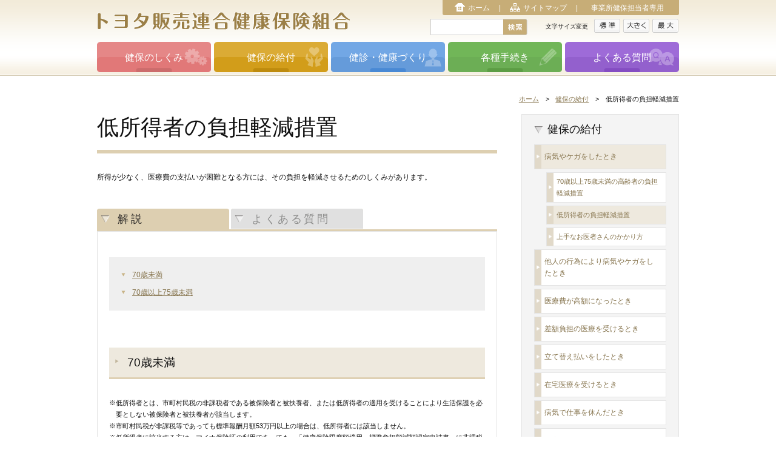

--- FILE ---
content_type: text/html; charset=UTF-8
request_url: https://toyota-hrkenpo.jp/benefit/low/
body_size: 24957
content:
<!DOCTYPE html>
<html lang="ja">
<head>
<meta http-equiv="Content-Type" content="text/html; charset=utf-8" />
<meta http-equiv="X-UA-Compatible" content="IE=edge">
	<meta name="viewport" content="width=device-width, user-scalable=yes, maximum-scale=1.0, minimum-scale=1.0">
<meta name="description" content="低所得者の負担軽減措置 - トヨタ販売連合健康保険組合のホームページです。組合員の皆様が日々健やかに暮らせるような制度の案内や、生活をサポートするさまざまな情報をお届けします。">

<title>低所得者の負担軽減措置 | トヨタ販売連合健康保険組合</title>
<link type="text/css" href="https://toyota-hrkenpo.jp/wp-content/themes/smart078/smart078/css/reset.css" rel="stylesheet">
<link type="text/css" href="https://toyota-hrkenpo.jp/wp-content/themes/smart078/smart078/css/base.css" rel="stylesheet">
<link type="text/css" href="https://toyota-hrkenpo.jp/wp-content/themes/smart078/smart078/css/layout.css" rel="stylesheet">
<link type="text/css" href="https://toyota-hrkenpo.jp/wp-content/themes/smart078/smart078/css/second.css" rel="stylesheet">
<link type="text/css" href="https://toyota-hrkenpo.jp/wp-content/themes/smart078/smart078/css/mmenu.css" rel="stylesheet">
<!--=========== ▼CSS,JAVASCRIPT ============-->


<link rel='dns-prefetch' href='//ajax.googleapis.com' />
<link rel='dns-prefetch' href='//s.w.org' />
<link rel="alternate" type="application/rss+xml" title="トヨタ販売連合健康保険組合 &raquo; 低所得者の負担軽減措置 のコメントのフィード" href="https://toyota-hrkenpo.jp/benefit/low/feed/" />
		<script type="text/javascript">
			window._wpemojiSettings = {"baseUrl":"https:\/\/s.w.org\/images\/core\/emoji\/13.0.1\/72x72\/","ext":".png","svgUrl":"https:\/\/s.w.org\/images\/core\/emoji\/13.0.1\/svg\/","svgExt":".svg","source":{"concatemoji":"https:\/\/toyota-hrkenpo.jp\/wp-includes\/js\/wp-emoji-release.min.js?ver=5.6.16"}};
			!function(e,a,t){var n,r,o,i=a.createElement("canvas"),p=i.getContext&&i.getContext("2d");function s(e,t){var a=String.fromCharCode;p.clearRect(0,0,i.width,i.height),p.fillText(a.apply(this,e),0,0);e=i.toDataURL();return p.clearRect(0,0,i.width,i.height),p.fillText(a.apply(this,t),0,0),e===i.toDataURL()}function c(e){var t=a.createElement("script");t.src=e,t.defer=t.type="text/javascript",a.getElementsByTagName("head")[0].appendChild(t)}for(o=Array("flag","emoji"),t.supports={everything:!0,everythingExceptFlag:!0},r=0;r<o.length;r++)t.supports[o[r]]=function(e){if(!p||!p.fillText)return!1;switch(p.textBaseline="top",p.font="600 32px Arial",e){case"flag":return s([127987,65039,8205,9895,65039],[127987,65039,8203,9895,65039])?!1:!s([55356,56826,55356,56819],[55356,56826,8203,55356,56819])&&!s([55356,57332,56128,56423,56128,56418,56128,56421,56128,56430,56128,56423,56128,56447],[55356,57332,8203,56128,56423,8203,56128,56418,8203,56128,56421,8203,56128,56430,8203,56128,56423,8203,56128,56447]);case"emoji":return!s([55357,56424,8205,55356,57212],[55357,56424,8203,55356,57212])}return!1}(o[r]),t.supports.everything=t.supports.everything&&t.supports[o[r]],"flag"!==o[r]&&(t.supports.everythingExceptFlag=t.supports.everythingExceptFlag&&t.supports[o[r]]);t.supports.everythingExceptFlag=t.supports.everythingExceptFlag&&!t.supports.flag,t.DOMReady=!1,t.readyCallback=function(){t.DOMReady=!0},t.supports.everything||(n=function(){t.readyCallback()},a.addEventListener?(a.addEventListener("DOMContentLoaded",n,!1),e.addEventListener("load",n,!1)):(e.attachEvent("onload",n),a.attachEvent("onreadystatechange",function(){"complete"===a.readyState&&t.readyCallback()})),(n=t.source||{}).concatemoji?c(n.concatemoji):n.wpemoji&&n.twemoji&&(c(n.twemoji),c(n.wpemoji)))}(window,document,window._wpemojiSettings);
		</script>
		<style type="text/css">
img.wp-smiley,
img.emoji {
	display: inline !important;
	border: none !important;
	box-shadow: none !important;
	height: 1em !important;
	width: 1em !important;
	margin: 0 .07em !important;
	vertical-align: -0.1em !important;
	background: none !important;
	padding: 0 !important;
}
</style>
	<link rel='stylesheet' id='wp-block-library-css'  href='https://toyota-hrkenpo.jp/wp-includes/css/dist/block-library/style.min.css?ver=5.6.16' type='text/css' media='all' />
<link rel='stylesheet' id='wp-pagenavi-css'  href='https://toyota-hrkenpo.jp/wp-content/plugins/wp-pagenavi/pagenavi-css.css?ver=2.70' type='text/css' media='all' />
<link rel="https://api.w.org/" href="https://toyota-hrkenpo.jp/wp-json/" /><link rel="alternate" type="application/json" href="https://toyota-hrkenpo.jp/wp-json/wp/v2/pages/76" /><link rel="EditURI" type="application/rsd+xml" title="RSD" href="https://toyota-hrkenpo.jp/xmlrpc.php?rsd" />
<link rel="wlwmanifest" type="application/wlwmanifest+xml" href="https://toyota-hrkenpo.jp/wp-includes/wlwmanifest.xml" /> 
<link rel="canonical" href="https://toyota-hrkenpo.jp/benefit/low/" />
<link rel='shortlink' href='https://toyota-hrkenpo.jp/?p=76' />
<link rel="alternate" type="application/json+oembed" href="https://toyota-hrkenpo.jp/wp-json/oembed/1.0/embed?url=https%3A%2F%2Ftoyota-hrkenpo.jp%2Fbenefit%2Flow%2F" />
<link rel="alternate" type="text/xml+oembed" href="https://toyota-hrkenpo.jp/wp-json/oembed/1.0/embed?url=https%3A%2F%2Ftoyota-hrkenpo.jp%2Fbenefit%2Flow%2F&#038;format=xml" />
<!--=========== ▲CSS,JAVASCRIPT ============-->
<!--[if IE 6]>
<script src="/js/DD_belatedPNG_0.0.8a-min.js"></script>
<script>
	DD_belatedPNG.fix('.png_bg, .png_img, p, img, div, h1, h2, h3, h4, h5, h6, ul, dl, li, dt, dd, ol, span, a');
</script>
<![endif]-->

<script>
(function(i,s,o,g,r,a,m){i['GoogleAnalyticsObject']=r;i[r]=i[r]||function(){
   (i[r].q=i[r].q||[]).push(arguments)},i[r].l=1*new
Date();a=s.createElement(o),
m=s.getElementsByTagName(o)[0];a.async=1;a.src=g;m.parentNode.insertBefore(a,m)
})(window,document,'script','https://www.google-analytics.com/analytics.js','ga');

   ga('create', 'UA-76783326-1', 'auto');
   ga('send', 'pageview');

</script>


</head>
<body id="top" class="page-template page-template-page-sub page-template-page-sub-php page page-id-76 page-child parent-pageid-8">
<!--wrapper-->
<div id="wrapper">

<!--//////// ▼header ////////-->
<div class="header_bg">
<header>
<div id="header_frame">
<div class="inner">

	<h1><a href="https://toyota-hrkenpo.jp/"><img src="https://toyota-hrkenpo.jp/wp-content/themes/smart078/smart078/images/base/header_logo.png" alt="トヨタ販売連合健康保険組合"></a></h1>
    <div class="header_right">

    	<div class="box_header_right_01">
            <ul>
                <li class="icon_home"><a href="https://toyota-hrkenpo.jp/">ホーム</a></li>
                <li class="icon_sitemap"><a href="https://toyota-hrkenpo.jp/sitemap">サイトマップ</a></li>
                <li><a href="https://toyota-hrkenpo.jp/senyou" target="_blank">事業所健保担当者専用</a></li>
            </ul>
        </div>

        <div class="box_header_right_02">
            <div class="header_lang">
                <p>文字サイズ変更</p>
                <ul>
                    <li><img src="https://toyota-hrkenpo.jp/wp-content/themes/smart078/smart078/images/common/moji_normal_01.gif" alt="標準"></li>
                    <li><img src="https://toyota-hrkenpo.jp/wp-content/themes/smart078/smart078/images/common/moji_big_01.gif" alt="大きく"></li>
                    <li><img src="https://toyota-hrkenpo.jp/wp-content/themes/smart078/smart078/images/common/moji_biggest_01.gif" alt="最大"></li>
                </ul>
            </div>
            <div class="header_form">
                <form action="https://www.google.com/search">
                    <input type="hidden" name="hl" value="ja" />
                    <input type="hidden" value="toyota-hrkenpo.jp" name="as_sitesearch" />
                    <input type="text" name="q" maxlength="10" value="" class="text_form"/>
                    <input type="submit" name="btnG" value="" class="bt_submit"/>
                </form>
            </div>
        </div>

	</div>
</div>
</div>
</header>
<!--//////// ▲header ////////-->

<!--//////// ▼navi ////////-->

<!--▼navi-->
<div id="header_navi"><a href="#main_menu"><img src="https://toyota-hrkenpo.jp/wp-content/themes/smart078/smart078/images/nav/header_menu_btn.png" width="49" height="40" alt="MENU-メニュー"></a></div>
<!--▲navi-->

<div id="menu_frame">
<div class="inner">
<nav id="main_menu">
	<ul class="header_menu">
        <li class="menu_title">
        <a href="https://toyota-hrkenpo.jp/"><img src="https://toyota-hrkenpo.jp/wp-content/themes/smart078/smart078/images/base/header_logo.png" alt="トヨタ販売連合健康保険組合" width="200" height="14"></a>
            <form action="https://www.google.com/search">
                <input type="hidden" name="hl" value="ja" />
                <input type="hidden" value="toyota-hrkenpo.jp" name="as_sitesearch" />
                <input type="text" name="q" maxlength="10" value="" class="text_form"/>
                <input type="submit" name="btnG" value="検索" class="bt_submit"/>
            </form>
        </li>
    	<li class="outline"><a href="https://toyota-hrkenpo.jp/outline/">健保のしくみ</a></li>
        <li class="benefit"><a href="https://toyota-hrkenpo.jp/benefit/">健保の給付</a></li>
        <li class="health"><a href="https://toyota-hrkenpo.jp/health/">健診・健康づくり</a></li>
        <li class="application"><a href="https://toyota-hrkenpo.jp/application/">各種手続き</a></li>
        <li class="faq"><a href="https://toyota-hrkenpo.jp/faq/">よくある質問</a></li>
    </ul>
</nav>
</div>
</div>
<!--//////// ▲navi ////////-->
</div>
<!--↑header_bg-->

<!--******** ▼main ********-->

<!--▼パンくず-->

<div id="pan">
  <div class="inner">
    <ol>
      <!-- Breadcrumb NavXT 6.6.0 -->
<li><a property="item" typeof="WebPage" title="Go to トヨタ販売連合健康保険組合." href="https://toyota-hrkenpo.jp" class="home"><span property="name">ホーム</span></a></li><li><a property="item" typeof="WebPage" title="Go to 健保の給付." href="https://toyota-hrkenpo.jp/benefit/" class="post post-page"><span property="name">健保の給付</span></a></li><li><span property="name">低所得者の負担軽減措置</span></li>    </ol>
  </div>
</div>

<!--▲パンくず--> 

<!--******** ▼main ********-->

<div id="main_contents">
<div class="inner">

<!--▽left_column-->
<div class="contents_second_main ">
<section>
<div class="page_title_text">
  <h1>
    低所得者の負担軽減措置  </h1>
</div>
<p>所得が少なく、医療費の支払いが困難となる方には、その負担を軽減させるためのしくみがあります。</p>
<div id="second_tabnavi">
  <ul>
        <li class="current"><a href="http://www.toyota-hrkenpo.jp/benefit/low/">解説</a></li>
                    <li><a href="http://www.toyota-hrkenpo.jp/faq/">よくある質問</a></li>
      </ul>
</div>
<div class="second_contents_frame"><p>        <!--↓x1--></p>
<div class="box_text_frame">
<ul class="tree_pagelink">
<li><a href="#page_01">70歳未満</a></li>
<li><a href="#page_02">70歳以上75歳未満</a></li>
</ul></div>
<p><!--↑x1--><br />
        <!--↓x1--></p>
<div class="box_text_frame" id="page_01">
<section>
<h1>70歳未満</h1>
<div class="box_text_01">
<ul class="tree_kome">
<li>※低所得者とは、市町村民税の非課税者である被保険者と被扶養者、または低所得者の適用を受けることにより生活保護を必要としない被保険者と被扶養者が該当します。</li>
<li>※市町村民税が非課税等であっても標準報酬月額53万円以上の場合は、低所得者には該当しません。</li>
<li>※低所得者に該当する方は、マイナ保険証の利用であっても、「健康保険限度額適用・標準負担額減額認定申請書」に非課税証明書を添付の上、事前に提出していただく必要があります。<br />
事前に提出がない場合、下記の自己負担限度額になりませんので、ご注意ください。</p>
<p>申請書は<a href="https://toyota-hrkenpo.jp/wp-content/uploads/126_3.pdf">こちら</a>
</li>
</ul></div>
<div class="box_text_01">
<h2>高額療養費の自己負担限度額</h2>
<table>
<tr>
<th scope="col">区分</th>
<th scope="col">自己負担限度額</th>
<th scope="col">多数該当</th>
</tr>
<tr>
<td>低所得者</td>
<td class="a_right">35,400円</td>
<td class="a_right">24,600円</td>
</tr>
</table>
<ul class="tree_kome">
<li>※直近12ヵ月間に3回以上高額療養費に該当した場合、4回目からは多数該当の額に引き下げられます。</li>
</ul></div>
<div class="box_text_01">
<h2>高額介護合算療養費の自己負担限度額</h2>
<table>
<tr>
<th class="yoko_w_30" scope="col">区分</th>
<th class="yoko_w_70" scope="col">自己負担限度額</th>
</tr>
<tr>
<td>低所得者</td>
<td class="a_right">340,000円</td>
</tr>
</table>
<p class="link_sankou"><a href="https://toyota-hrkenpo.jp/benefit/expensive_a">医療費が高額になったとき</a></p>
</p></div>
<div class="box_text_01">
<h2>入院時の食事療養標準負担額（1食につき・1日3食を限度）</h2>
<table>
<tr>
<th width="15%" scope="col">区分</th>
<th width="60%" scope="col">&nbsp;</th>
<th width="25%" scope="col">自己負担限度額</th>
</tr>
<tr>
<td rowspan="2">低所得者</td>
<td>申請を行った月以前の過去12ヵ月の入院日数が90日まで</td>
<td class="a_right">240円</td>
</tr>
<tr>
<td>申請を行った月以前の過去12ヵ月の入院日数が90日を超える場合、91日目から</td>
<td class="a_right">190円</td>
</tr>
</table></div>
<div class="box_text_01">
<h2>療養病床に入院したときの標準負担額</h2>
<table>
<tr>
<th class="yoko_w_30" scope="col" colspan="2">区分</th>
<th class="yoko_w_70" scope="col">自己負担限度額</th>
</tr>
<tr>
<td rowspan="2" nowrap>低所得者</td>
<td>医療の必要性の低い方（医療区分Ⅰ）</td>
<td>食費：1食につき240円<br />
    居住費：1日につき370円</td>
</tr>
<tr>
<td nowrap>医療の必要性の高い方（医療区分Ⅱ、Ⅲ）</td>
<td>食費：1食につき240円<br />
    居住費：1日につき370円（指定難病患者は0円）</td>
</tr>
</table>
<p class="link_sankou"><a href="https://toyota-hrkenpo.jp/benefit/sick">病気やケガをしたとき</a></p>
</p></div>
</section></div>
<p><!--↑x1--></p>
<p>        <!--↓x1--></p>
<div class="box_text_frame" id="page_02">
<section>
<h1>70歳以上75歳未満</h1>
<div class="box_text_01">
<ul class="tree_kome">
<li>※低所得Ⅱ：70歳以上で市町村民税非課税である被保険者もしくはその被扶養者等</li>
<li>※低所得Ⅰ：70歳以上で被保険者およびその被扶養者全員が市町村民税非課税で、所得が一定基準（年金収入80.67万円以下等）を満たす人等</li>
<li>※市町村民税が非課税等であっても現役並み所得者に該当する場合は、低所得者には該当しません。</li>
<li>※低所得者に該当する方は、マイナ保険証の利用であっても、「健康保険限度額適用・標準負担額減額認定申請書」に非課税証明書を添付の上、事前に提出していただく必要があります。<br />
事前に提出がない場合、下記の自己負担限度額になりませんので、ご注意ください。</p>
<p>申請書は<a href="https://toyota-hrkenpo.jp/wp-content/uploads/126_3.pdf">こちら</a>
</li>
</ul></div>
<div class="box_text_01">
<h2>高額療養費の自己負担限度額</h2>
<table>
<tr>
<th scope="col">区分</th>
<th scope="col">自己負担限度額（外来）</th>
<th scope="col">自己負担限度額（世帯ごと）</th>
</tr>
<tr>
<td>低所得Ⅱ（負担割合2割）</td>
<td class="a_right">8,000円</td>
<td class="a_right">24,600円</td>
</tr>
<tr>
<td>低所得Ⅰ（負担割合2割）</td>
<td class="a_right">8,000円</td>
<td class="a_right">15,000円</td>
</tr>
</table>
<ul class="tree_kome">
<li>※多数該当の適用はありません。</li>
</ul></div>
<div class="box_text_01">
<h2>高額介護合算療養費の自己負担限度額</h2>
<table>
<tr>
<th class="yoko_w_30" scope="col">区分</th>
<th class="yoko_w_70" scope="col">自己負担限度額</th>
</tr>
<tr>
<td>低所得Ⅱ</td>
<td class="a_right">310,000円</td>
</tr>
<tr>
<td>低所得Ⅰ</td>
<td class="a_right">190,000円</td>
</tr>
</table>
<p class="link_sankou"><a href="https://toyota-hrkenpo.jp/benefit/expensive_a">医療費が高額になったとき</a></p>
</p></div>
<div class="box_text_01">
<h2>入院時の食事療養標準負担額（1食につき・1日3食を限度）</h2>
<table>
<tr>
<th width="15%" scope="col">区分</th>
<th width="60%" scope="col">&nbsp;</th>
<th width="25%" scope="col">自己負担限度額</th>
</tr>
<tr>
<td rowspan="2">低所得Ⅱ</td>
<td>申請を行った月以前の過去12ヵ月の入院日数が90日まで</td>
<td class="a_right">240円</td>
</tr>
<tr>
<td>申請を行った月以前の過去12ヵ月の入院日数が90日を超える場合、91日目から</td>
<td class="a_right">190円</td>
</tr>
<tr>
<td>低所得Ⅰ</td>
<td colspan="2" class="a_right">110円</td>
</tr>
</table></div>
<div class="box_text_01">
<h2>療養病床に入院したときの標準負担額</h2>
<table>
<tr>
<th class="yoko_w_30" scope="col" colspan="2">区分</th>
<th class="yoko_w_70" scope="col">自己負担限度額</th>
</tr>
<tr>
<td rowspan="2" nowrap>低所得Ⅱ</td>
<td>医療の必要性の低い方（医療区分Ⅰ）</td>
<td>
                        食費：1食につき240円<br />
                        居住費：1日につき370円
                      </td>
</tr>
<tr>
<td nowrap>医療の必要性の高い方（医療区分Ⅱ、Ⅲ）</td>
<td>食費：1食につき240円<br />
                          居住費：1日につき370円（指定難病患者は0円）
                      </td>
</tr>
<tr>
<td rowspan="2">低所得Ⅰ</td>
<td>医療の必要性の低い方（医療区分Ⅰ）</td>
<td>
                        食費：1食につき140円<br />
                        居住費：1日につき370円
                      </td>
</tr>
<tr>
<td>医療の必要性の高い方（医療区分Ⅱ、Ⅲ）</td>
<td>食費：1食につき110円<br />
                          居住費：1日につき370円（指定難病患者は0円）
                      </td>
</tr>
</table>
<p class="link_sankou"><a href="https://toyota-hrkenpo.jp/benefit/sick">病気やケガをしたとき</a></p>
</p></div>
</section></div>
<p><!--↑x1--></p>
</div>
</section>
</div>
<!--△left_column--> 

<!--▽right_column-->

<!--▼メインメニュー-->

<div id="contents_right">
  <aside>
        <div id="contents_second_navi">
      <nav class="menu">
        <p>健保の給付</p>
        <ul>
          <li><a href="https://toyota-hrkenpo.jp/benefit/sick/" class=" current">病気やケガをしたとき</a></li>
                    <li class="menu_in"><a href="https://toyota-hrkenpo.jp/benefit/age70/" class="">70歳以上75歳未満の高齢者の負担軽減措置</a></li>
          <li class="menu_in"><a href="https://toyota-hrkenpo.jp/benefit/low/" class=" current">低所得者の負担軽減措置</a></li>
			          <li class="menu_in"><a href="https://toyota-hrkenpo.jp/benefit/kakarikata/" class="">上手なお医者さんのかかり方</a></li>
                    <li><a href="https://toyota-hrkenpo.jp/benefit/accident_a/" class="">他人の行為により病気やケガをしたとき</a></li>
          <li><a href="https://toyota-hrkenpo.jp/benefit/expensive_a/" class="">医療費が高額になったとき</a></li>
          <li><a href="https://toyota-hrkenpo.jp/benefit/difference/" class="">差額負担の医療を受けるとき</a></li>
          <li><a href="https://toyota-hrkenpo.jp/benefit/refund_a/" class="">立て替え払いをしたとき</a></li>
          <li><a href="https://toyota-hrkenpo.jp/benefit/homecare/" class="">在宅医療を受けるとき</a></li>
          <li><a href="https://toyota-hrkenpo.jp/benefit/rest_a/" class="">病気で仕事を休んだとき</a></li>
          <li><a href="https://toyota-hrkenpo.jp/benefit/baby_a/" class="">出産したとき</a></li>
          <li><a href="https://toyota-hrkenpo.jp/benefit/maternity_a/" class="">出産で仕事を休んだとき</a></li>
          <li><a href="https://toyota-hrkenpo.jp/benefit/death_a/" class="">死亡したとき</a></li>
          <li><a href="https://toyota-hrkenpo.jp/benefit/tg/"  class="">T・G特別医療共済会</a></li>
                  </ul>
      </nav>
    </div>
        
    <!--▲メインメニュー--> 
    
    <!--▼バナー-->
    <div class="contents_bn_01">
      <ul>
        <li><a href="https://toyota-hrkenpo.jp/application/form"><img src="https://toyota-hrkenpo.jp/wp-content/themes/smart078/smart078/images/second/bn_01.gif" alt="各種申請書"></a></li>
        <li><a href="https://toyota-hrkenpo.jp/health/checkup_01"><img src="https://toyota-hrkenpo.jp/wp-content/themes/smart078/smart078/images/second/bn_03.gif" alt="健康診断"></a></li>
        <li><a href="https://toyota-hrkenpo.jp/health/resort_01"><img src="https://toyota-hrkenpo.jp/wp-content/themes/smart078/smart078/images/second/bn_02.gif" alt="保養所"></a></li>
      </ul>
    </div>
    <div class="contents_bn_02">
      <ul>
        <li><a href="https://toyota-hrkenpo.jp/health/pr_03"><img src="https://toyota-hrkenpo.jp/wp-content/themes/smart078/smart078/images/second/bn_04.gif" alt="ジェネリック医薬品について"></a></li>
        <li><a href="https://toyota-hrkenpo.jp/boneset/"><img src="https://toyota-hrkenpo.jp/wp-content/themes/smart078/smart078/images/second/bn_05.gif" alt="接骨院等のかかりかた"></a></li>
        <li><a href="https://toyota-hrkenpo.jp/benefit/tg"><img src="https://toyota-hrkenpo.jp/wp-content/themes/smart078/smart078/images/second/bn_06.gif" alt="T・G特別医療共済会"></a></li>
      </ul>
    </div>
    <!--▲バナー--> 
  </aside>
</div>

<!--△right_column-->

</div>
</div>

<!--******** ▲main ********-->

<!--//////// ▼footer ////////-->
<footer>
<div id="footer_frame">

	<div class="footer_menu">
    <div class="inner">
    <nav>
    	<ul>
        	<li><a href="https://toyota-hrkenpo.jp/">ホーム</a></li>
            <li><a href="https://toyota-hrkenpo.jp/intro">組合案内</a></li>
            <li><a href="https://toyota-hrkenpo.jp/access">アクセス</a></li>
            <li><a href="https://toyota-hrkenpo.jp/policy">個人情報保護方針</a></li>
            <li><a href="https://toyota-hrkenpo.jp/link">リンク</a></li>
            <li><a href="https://toyota-hrkenpo.jp/sitemap">サイトマップ</a></li>
            <li><a href="https://toyota-hrkenpo.jp/senyou" target="_blank">事業所健保担当者専用</a></li>
        </ul>
    </nav>
    </div>
    </div>

    <div class="footer_info">
    	<div class="inner">
        <section>
        	<h1>トヨタ販売連合健康保険組合</h1>
            <p>〒461-0001<br class="pc_none">愛知県名古屋市東区泉一丁目23番36号（NBN泉ビル 3F）<p>TEL：052-952-2671</p><p>FAX：052-961-3921</p>
            <p class="copy">COPYRIGHT(C)トヨタ販売連合健康保険組合 ALL RIGHTS RESERVED.</p>
        </section>
        </div>
    </div>

</div>
</footer>
<!--//////// ▲footer ////////-->
<p id="page-top"><a href="#top">ページの先頭へ</a></p></div>
<!--wrapper-->
<script type='text/javascript' src='https://ajax.googleapis.com/ajax/libs/jquery/3.5.1/jquery.min.js?ver=3.5.1' id='jquery-js'></script>
<script type='text/javascript' src='https://toyota-hrkenpo.jp/wp-includes/js/wp-embed.min.js?ver=5.6.16' id='wp-embed-js'></script>
<script type="text/javascript" src="https://toyota-hrkenpo.jp/wp-content/themes/smart078/smart078/js/jquery.cookie.js" ></script>
<script type="text/javascript" src="https://toyota-hrkenpo.jp/wp-content/themes/smart078/smart078/js/fontsize.js"></script>
<!--<script type="text/javascript" src="https://toyota-hrkenpo.jp/wp-content/themes/smart078/smart078/js/current.js"></script>-->
<script type="text/javascript" src="https://toyota-hrkenpo.jp/wp-content/themes/smart078/smart078/js/pagetop.js"></script>
<script type="text/javascript" src="https://toyota-hrkenpo.jp/wp-content/themes/smart078/smart078/js/jQueryAutoHeight.js"></script>
<script type="text/javascript" src="https://toyota-hrkenpo.jp/wp-content/themes/smart078/smart078/js/jquery.mmenu.min.js"></script>
<script type="text/javascript">
    jQuery(function() {
        jQuery('nav#main_menu').mmenu();
    });
</script>
</body>
</html>


--- FILE ---
content_type: text/css
request_url: https://toyota-hrkenpo.jp/wp-content/themes/smart078/smart078/css/base.css
body_size: 4615
content:
@charset "utf-8";


/*-------------------------------------------------
リセット→reset.cssを読み込み
-------------------------------------------------*/

/*html5*/
article, aside, figure, footer, header, hgroup, menu, nav, section {display: block;}

/*基本設定*/
hr {display: none; clear:both;}


/*-------------------------------------------------
共通設定
-------------------------------------------------*/

p{ margin-bottom:1em;}
p.red{ color:#d83c5b; font-size:137%; font-weight:bold;}

span.red{ color:#d83c5b; }
span.orange{ color:#ff9c00; }

img {vertical-align:top;border-style:none;}

a{ color:#86744d; text-decoration:underline;}
a:hover{text-decoration:none;}

strong{ display:block; font-weight:bold;}

/*a.arrow{ background:url(../images/common/arrow_02.gif) no-repeat left center; padding-left:10px;}*/


/*pre,code,kbd,samp,tt {
	font-family:monospace;
	*font-size:108%;
	line-height:100%;
}*/

/*-------------------------------------------------
table
-------------------------------------------------*/
table {font-size:inherit; font:100%;}

/*-------------------------------------------------
画像
-------------------------------------------------*/

img {border: none;}

li img {vertical-align: top;}





/*-------------------------------------------------
float設定
-------------------------------------------------*/
.clear{ clear:both; background:transparent;}
.clear_right{ clear:right;}
.clear_left{ clear:left;}
.over{ overflow:hidden; position:relative;}
.f_left{ float:left;}
.f_right{ float:right;}

.f_image_left img{ float:left; margin-right:10px; margin-bottom:10px;}
.f_image_right img{ float:right; margin-left:10px; margin-bottom:10px;}
/*-------------------------------------------------
clearfix
-------------------------------------------------*/

.clearfix:after {
content: "."; 
display: block; 
height: 0; 
clear: both; 
visibility: hidden;
}
.clearfix {display: inline-block;}
/* Hides from IE-mac \*/
* html .clearfix {height: 1%;}
.clearfix {display: block;}
/* End hide from IE-mac */

/*背景設定*/
.bg_green{ color:#ABD590; width:100%; text-align:center;}
.bg_red_01{ color:#9C292D; width:100%; text-align:center;}
.bg_red_02{ color:#8A2024; width:100%; text-align:center;}





/*-----------------------------------------------------
共通使用
-----------------------------------------------------*/

/*テキストリンク*/
ul.link_text{}
ul.link_text li{background:url(../images/common/arrow_02.jpg) no-repeat center left;  padding-left:24px; line-height:2em;}
ul.link_text li a{}
ul.link_text li a:hover{}



/*-------------------------------------------------
余白指定
-------------------------------------------------*/
.pad_t_1e{ padding-top:1em;}

.pad_t_20{ padding-top:20px;}
.pad_t_35{ padding-top:35px;}
.pad_t_38{ padding-top:38px;}
.mr_10{ margin-right:10px;}
.ml_40{ margin-left:40px;}
.ml_30{ margin-left:30px;}
.pl_30{ padding-left:30px;}
.pad_b_10{ padding-bottom:10px;}
.pad_b_55{ padding-bottom:55px;}
.pad_b_95{ padding-bottom:95px;}



/*-------------------------------------------------
文字
-------------------------------------------------*/
/**/
.a_right{ text-align:right;}
.a_right_p{ padding-left:700px; font-size:12px; margin-top:-50px; letter-spacing:1px;}
.a_right_p img{ margin-bottom:5px;}
.a_center{ text-align:center; margin-bottom:2em;}
.a_left{ text-align:left;}

/*F*/
.text_red{ color:#FF0000; /*color:#CF0000;*/}
.text_red_s{ color:#FF0000; font-size:77%; letter-spacing:1px;}
.font_red_s_ml10{ color:#FF0000; font-size:77%; font-weight:normal; padding-left:10px;letter-spacing:1px;}
.font_red_s{ color:#FF0000; font-size:77%; font-weight:normal;letter-spacing:1px;}
.font_caution_s{ color:#587D98; font-size:77%; font-weight:normal;letter-spacing:1px;}

.font_s{ font-size:77%; letter-spacing:1px;}
.font_s_01{ font-size:77%; letter-spacing:1px; color:#999999;}
.font_s_02{ font-size:77%; letter-spacing:1px;}
.font_s_02 a{ color:#006699;}
.font_s_02 a:hover{ color:#0099CC;}
.font_b{ font-weight:bold;}
.accent{ color:#3191DA;}
.accent_02_u_l{ text-decoration:underline; font-weight:bold;}
.accent_03_u_l{ color:#3191DA; text-decoration:underline;}

.text_size_l{ font-size:1.2em;}

.text_size_s{ font-size:0.8em; letter-spacing:1px; color:#2595C3;}

.txt_tel_l{ font-size: 18px; color:#64a758;}


/*注釈*/
.kome_t{ display:inline-block; font-size:80%; font-weight:normal; vertical-align: text-top; margin-top:-2px;}

/*p.link_contents_top { text-align:right; margin-top:-3em; padding-right:10px; padding-bottom:5px;}*/


/*トップに戻る*/
.back_top{ clear:both; padding:27px 0 27px 0; margin:0 auto;width:960px; text-align:right;}
.back_top img{ margin-right:30px;}






--- FILE ---
content_type: text/css
request_url: https://toyota-hrkenpo.jp/wp-content/themes/smart078/smart078/css/layout.css
body_size: 20764
content:
@charset "utf-8";

/*-------------------------------------------------
レイアウト
-------------------------------------------------*/

body{
/*	text-align:left;*/
/*	font: 75%/1.231 arial,helvetica,clean,sans-serif;*/
	font: 85%/1.231 arial,helvetica,clean,sans-serif;
	line-height:160%;
/*	letter-spacing:0.09em;*/
	color:#111111;
	background:#fff;
	font-family:'ヒラギノ角ゴ Pro W3','Hiragino Kaku Gothic Pro','メイリオ',Meiryo,'ＭＳ Ｐゴシック',sans-serif;/**/
	padding-bottom:0px;
	}

.inner {width:960px; margin:0 auto; overflow:hidden; *zoom:1;}


.pc_none{ display:none;}
.sp_none { margin:0 !important; padding:0 !important;}


#wrapper{ position:relative; }

@media screen and (max-width:640px){
.inner {width:100%;}

.pc_none{ display: block;}
.sp_none { display:none;}
}

/*-----------------------------------------------------
header
-----------------------------------------------------*/
.header_bg{ background:url(../images/base/header_bg.gif) left top repeat-x; overflow:hidden; *zoom:1;}
#header_frame{ overflow:hidden; *zoom:1;}
#header_frame h1{ padding-top:20px; float:left;}
#header_frame .header_right{ float:right; margin-bottom:3px; width:450px; _padding-bottom:5px;}
#header_frame .header_right .box_header_right_01{ float:right; margin-bottom:6px;}
#header_frame .header_right .box_header_right_01 ul{
	width:390px; 
	height:25px; 
	background:#c7ad77;
	border-bottom-left-radius: 3px; 
	border-bottom-right-radius: 3px; 
	-webkit-border-bottom-left-radius: 3px; 
	-webkit-border-bottom-right-radius: 3px;
	-moz-border-radius-bottomleft: 3px;
	-moz-border-radius-bottomright: 3px;
}
#header_frame .header_right .box_header_right_01 ul li{ float:left; font-size:12px; line-height:1.2; color:#FFF; padding-top:6px; padding-left:22px;}
#header_frame .header_right .box_header_right_01 ul li a{ color:#FFF; text-decoration:none;}
#header_frame .header_right .box_header_right_01 ul li a:hover{ text-decoration:underline;}
#header_frame .header_right .box_header_right_01 ul li.icon_home{ background:url(../images/common/icon_home.gif) left 5px no-repeat; padding-right:15px; margin-left:20px;}
#header_frame .header_right .box_header_right_01 ul li.icon_home:after{ content:"|"; padding-left:15px;}
#header_frame .header_right .box_header_right_01 ul li.icon_sitemap{ background:url(../images/common/icon_sitemap.gif) left 5px no-repeat; /*margin-right:10px;*/}
#header_frame .header_right .box_header_right_01 ul li.icon_sitemap:after{ content:"|"; padding-left:15px;}

#header_frame .header_right .box_header_right_02{ float:right; width:433px; clear:both;}
#header_frame .header_right .header_lang{ float:right; width:220px;}
#header_frame .header_right .header_lang p{ float:left; margin-right:5px; font-size:10px; line-height:25px;}
#header_frame .header_right .header_lang ul li{ float:left; margin-left:5px;}
#header_frame .header_right .header_lang ul li:hover{ cursor:pointer; opacity:0.5; filter:alpha(opacity=50); -ms-filter: "alpha( opacity=50 )";}

#header_frame .header_right .header_form{ float:right; margin-right:30px; font-size:12px;}
#header_frame .header_right .header_form input{ vertical-align:middle; display:inline;}
/*#header_frame .header_right .header_form input[type=text]{ width:120px; margin-right:-5px;}*/
/*#header_frame .header_right .header_form input[type=submit]{ background:url(../images/common/search_bt.gif) 0px 0px no-repeat; width:40px; height:27px; border:none !important; vertical-align:middle;}*/
.text_form{ width:120px; margin-right:-5px; border:solid 1px #cccccc; height:25px;}
.bt_submit{ background:url(../images/common/search_bt.gif) right top no-repeat; width:40px; height:27px; border:none;}


/***** navi *****/
#menu_frame{ margin-bottom:25px;}
#menu_frame ul{ margin-right:-5px; overflow:hidden; *zoom:1;}

#menu_frame ul li{ float:left; margin-right:5px; /*display:block; width:188px; height:60px; background:none !important;*/}
#menu_frame ul li a{ width:188px; height:44px; display:block; text-decoration:none; color:#fff; text-align:center; font-size:16px; padding-top:16px;}
/*#menu_frame ul li a:hover{ display:block; width:188px; height:60px;}
#menu_frame ul li a:hover img{ visibility:hidden;}
#menu_frame ul li:hover img{ visibility:hidden; display:block;}*/

#menu_frame ul li.outline a{ background:url(../images/nav/01_outline_01.png) left top no-repeat;}
#menu_frame ul li.outline a:hover{ background:url(../images/nav/01_outline_02.png) left top no-repeat;}
#menu_frame ul li.benefit a{ background:url(../images/nav/02_benefit_01.png) left top no-repeat;}
#menu_frame ul li.benefit a:hover{ background:url(../images/nav/02_benefit_02.png) left top no-repeat;}
#menu_frame ul li.health a{ background:url(../images/nav/03_health_01.png) left top no-repeat;}
#menu_frame ul li.health a:hover{ background:url(../images/nav/03_health_02.png) left top no-repeat;}
#menu_frame ul li.application a{ background:url(../images/nav/04_application_01.png) left top no-repeat;}
#menu_frame ul li.application a:hover{ background:url(../images/nav/04_application_02.png) left top no-repeat;}
#menu_frame ul li.faq a{ background:url(../images/nav/05_faq_01.png) left top no-repeat;}
#menu_frame ul li.faq a:hover{ background:url(../images/nav/05_faq_02.png) left top no-repeat;}

.menu_title{display:none;}
#header_navi{ display:none;}



@media screen and (max-width:640px){
.header_bg{
background: -moz-linear-gradient(top,  #f2ebd9 0%, #ffffff 100%); /* FF3.6-15 */
background: -webkit-linear-gradient(top,  #f2ebd9 0%,#ffffff 100%); /* Chrome10-25,Safari5.1-6 */
background: linear-gradient(to bottom,  #f2ebd9 0%,#ffffff 100%); /* W3C, IE10+, FF16+, Chrome26+, Opera12+, Safari7+ */
filter: progid:DXImageTransform.Microsoft.gradient( startColorstr='#f2ebd9', endColorstr='#ffffff',GradientType=0 ); /* IE6-9 */
}
#header_frame{ padding-top:30px;}
#header_frame h1{ text-align:center; float:none;}
#header_frame h1 img{width:80%; }
.header_right{ display:none;}

#header_navi{ display:inherit; width:40px; height:49px; z-index:100; position: absolute; top:3px; left:0px;}

/*mmenu*/
.menu_title{ display:inherit; padding-bottom:20px !important;}

.menu_title form{ margin-left:20px; margin-top:-20px;}
.menu_title .text_form{ width:40%;}
.menu_title .bt_submit{ background:#c7ad77; margin-left:5px; width:auto;}

ul.header_menu li.outline{
	background:url(../images/nav/sp_outline.png) no-repeat right center -moz-linear-gradient(top,  #e0b1b1 0%, #e17878 100%); /* FF3.6-15 */
	background:url(../images/nav/sp_outline.png) no-repeat right center -webkit-linear-gradient(top,  #e0b1b1 0%,#e17878 100%); /* Chrome10-25,Safari5.1-6 */
	background: linear-gradient(to bottom,  #e0b1b1 0%,#e17878 100%); /* W3C, IE10+, FF16+, Chrome26+, Opera12+, Safari7+ */
	filter: progid:DXImageTransform.Microsoft.gradient( startColorstr='#e0b1b1', endColorstr='#e17878',GradientType=0 ); /* IE6-9 */
}
ul.header_menu li.outline a{background:url(../images/nav/01_outline_sp.png) no-repeat right center; background-size:40px auto;}
ul.header_menu li.benefit{
	background: -moz-linear-gradient(top,  #f9dc93 0%, #d29d1a 100%); /* FF3.6-15 */
	background: -webkit-linear-gradient(top,  #f9dc93 0%,#d29d1a 100%); /* Chrome10-25,Safari5.1-6 */
	background: linear-gradient(to bottom,  #f9dc93 0%,#d29d1a 100%); /* W3C, IE10+, FF16+, Chrome26+, Opera12+, Safari7+ */
	filter: progid:DXImageTransform.Microsoft.gradient( startColorstr='#f9dc93', endColorstr='#d29d1a',GradientType=0 ); /* IE6-9 */
}
ul.header_menu li.benefit a{background:url(../images/nav/02_benefit_sp.png) no-repeat right center; background-size:40px auto;}
ul.header_menu li.health {
	background: -moz-linear-gradient(top,  #aacdf7 0%, #659bda 100%); /* FF3.6-15 */
	background: -webkit-linear-gradient(top,  #aacdf7 0%,#659bda 100%); /* Chrome10-25,Safari5.1-6 */
	background: linear-gradient(to bottom,  #aacdf7 0%,#659bda 100%); /* W3C, IE10+, FF16+, Chrome26+, Opera12+, Safari7+ */
	filter: progid:DXImageTransform.Microsoft.gradient( startColorstr='#aacdf7', endColorstr='#659bda',GradientType=0 ); /* IE6-9 */
}
ul.header_menu li.health a{background:url(../images/nav/03_health_sp.png) no-repeat right center; background-size:40px auto;}
ul.header_menu li.application {
	background: -moz-linear-gradient(top,  #9fda8a 0%, #6cae55 100%); /* FF3.6-15 */
	background: -webkit-linear-gradient(top,  #9fda8a 0%,#6cae55 100%); /* Chrome10-25,Safari5.1-6 */
	background: linear-gradient(to bottom,  #9fda8a 0%,#6cae55 100%); /* W3C, IE10+, FF16+, Chrome26+, Opera12+, Safari7+ */
	filter: progid:DXImageTransform.Microsoft.gradient( startColorstr='#9fda8a', endColorstr='#6cae55',GradientType=0 ); /* IE6-9 */
}
ul.header_menu li.application a{background:url(../images/nav/04_application_sp.png) no-repeat right center; background-size:40px auto;}
ul.header_menu li.faq {
	background: -moz-linear-gradient(top,  #d2b3f5 0%, #9360cd 100%); /* FF3.6-15 */
	background: -webkit-linear-gradient(top,  #d2b3f5 0%,#9360cd 100%); /* Chrome10-25,Safari5.1-6 */
	background: linear-gradient(to bottom,  #d2b3f5 0%,#9360cd 100%); /* W3C, IE10+, FF16+, Chrome26+, Opera12+, Safari7+ */
	filter: progid:DXImageTransform.Microsoft.gradient( startColorstr='#d2b3f5', endColorstr='#9360cd',GradientType=0 ); /* IE6-9 */
}
ul.header_menu li.faq a{background:url(../images/nav/05_faq_sp.png) no-repeat right center; background-size:40px auto;}

}

/*-----------------------------------------------------
main
-----------------------------------------------------*/

#main_contents{}
@media screen and (max-width:640px){
#main_contents{ margin-bottom:0 !important;}
}

/*-----------------------------------------HOME用*/
.contents_home_01{ overflow:hidden; margin-bottom:50px; position:relative;}

.top_main_image{ float:left;}

/*新着情報*/
#tabnews{ float:right; width:450px;  border-bottom:solid 3px #ddcfb1; position:relative; z-index:1;}
#tabnews ul{ position:relative; z-index:10;}
#tabnews ul li{ float:left; margin-right:5px;}
#tabnews ul li a{ width:150px; height:34px; display:block;}
#tabnews ul li a.active img{ }
#tabnews ul li.tab_new{ }

p.view_text{ position:absolute; right:0; z-index:50; font-size:80%; padding-top:8px; margin-bottom:0;}
p.view_text:before{ content:"≫";}
p.view_text a{ color:#907d54; text-decoration:none;}
p.view_text_sp{display: none;}


#home #tabcontent{ width:448px; height:280px; float:right; border:1px solid #e3e3e3; position:relative; z-index:2; overflow:auto; *zoom:1;}
#top #tabcontent{ margin-bottom:30px;}
#tabcontent a{ color:#046eb8;}
#tabcontent ul{}
#home #tabcontent ul li{margin-left:10px; margin-right:10px;}
#tabcontent ul li{ padding-top:10px; padding-bottom:10px;  border-bottom:1px solid #e3e3e3; overflow:hidden; *zoom:1;}
#tabcontent ul li dl{ padding-bottom:10px;}
#tabcontent ul li dl dt{ float:left; color:#ffffff; display:block; width:5.5em; text-align:center; font-size:90%;}
#tabcontent ul li dl dt.info,#tabcontent ul li dl dt.news,#tabcontent ul li dl dt.news-kenpo,#tabcontent ul li dl dt.pickup,#tabcontent ul li dl dt.news-pickup,#tabcontent ul li dl dt.news-pickup-pickup,#tabcontent ul li dl dt.news-kenpo-pickup{ background:#da8c8c;}


#tabcontent ul li dl dt.topics,#tabcontent ul li dl dt.topics-pickup{ background:#85c586;}
#tabcontent ul li dl dt.health,#tabcontent ul li dl dt.health-pickup{ background:#4f60b8;}
#tabcontent ul li dl dt.resort-info,#tabcontent ul li dl dt.resort-pickup{ background:#c9a84d;}
#tabcontent ul li dl dt.event-info,#tabcontent ul li dl dt.event-info-pickup{ background:#ab7038;}
#tabcontent ul li dl dt.news-kenko,#tabcontent ul li dl dt.news-kenko-pickup{ background:#ab3333;}

#tabcontent ul li dl dd {display:inline-block; margin-left:5px;}
#tabcontent ul li dl dd span{ display:inline-block; background:#C00; color:#fff; padding:0 0.5em; margin-right:5px; margin-left:-4px;}

#tab01,#tab02{ clear:both; }


.contents_home_02{ overflow:hidden; margin-bottom:50px;}
/*探す*/
.contents_home_02_left{ width:660px; float:left; overflow:hidden; *zoom:1; *font-size:0;}

#tabnavi{ border-bottom:solid 3px #ddcfb1; position:relative; z-index:1; overflow:hidden; *zoom:1;}
#tabnavi ul{ margin-right:-0.6%; position:relative; z-index:10; overflow:hidden; *zoom:1;}
#tabnavi ul li{ float:left; width:33%; height:34px; margin-right:0.3%; font-weight:bold; font-size:14px;} 
#tabnavi ul li a{background:url(../images/base/tab_bg.png) no-repeat left top #e0e0e0;  text-decoration:none; display:block; line-height:34px; text-align:center; color:#8f8f8e;}

#tabnavi ul li a.active{background:url(../images/base/tab_bg.png) no-repeat left top #ddcfb1; color:#34312e;}

#tabnavi_con{height:296px; background:#f4efe3; padding-top:20px;}
#tabnavi_con ul{ clear:both; /*padding-top:20px;*/ padding-left:20px;}
#tabnavi_con ul li{ float:left; margin-right:10px; margin-bottom:8px; }
#tabnavi_con a:hover img{ opacity:0.5; filter:alpha(opacity=50); -ms-filter: "alpha( opacity=50 )";}


/*バナー*/
#home .contents_bn_01{ float:right; width:278px;}
.contents_bn_01{ background:#f9f9f9; border:1px solid #e3e3e3;}
.contents_bn_01 ul{border:1px solid #fff; text-align:center; padding-top:14px; padding-bottom: 6px;}
.contents_bn_01 ul li{ /*margin-bottom:15px;*/ margin-bottom:10px;}
.contents_bn_01 a:hover img{opacity:0.5; filter:alpha(opacity=50); -ms-filter: "alpha( opacity=50 )";}
#top .contents_bn_01{ margin-bottom:20px;}

#home .contents_bn_02{ clear:both; position:relative; margin-bottom:80px; overflow:hidden; *zoom:1;}
#home .contents_bn_02 ul{ float:left; position:relative; margin-right:-15px;}
#home .contents_bn_02 ul li{ float:left; position:relative; margin-right:15px;}
.contents_bn_02 ul li{ margin-bottom:20px;}
.contents_bn_02 a:hover img{ opacity:0.5; filter:alpha(opacity=50); -ms-filter: "alpha( opacity=50 )";}

.contents_bn_03{ float:right;}
.contents_bn_03 ul{ padding-top:16px;}
.contents_bn_03 ul li{}
.contents_bn_03 a:hover img{opacity:0.5; filter:alpha(opacity=50); -ms-filter: "alpha( opacity=50 )";}

#top .contents_bn_03{ margin-bottom:30px;}
#top .contents_bn_03 img{ width:260px;}

@media screen and (max-width:640px){

.top_main_image{ float:none; margin-bottom:10px; margin-left:10px; margin-right:10px;}
.top_main_image img{ width:100%;height: auto;}

#tabnews{ display:none;}
#home #tabcontent{ }



p.view_text{ display: none;}
p.view_text_sp{ display: block;position:relative; text-align:center; padding:0; font-size:120%; 
	/*background:#e0e0e0;
	*/padding:10px; margin-left:10px; margin-right:10px;}
p.view_text_sp a{ background:url(../images/sp/ico_arrow03.png) no-repeat 10px center #a7d198; border:1px solid #008c00; display:block; color:#346635;padding: 10px;-webkit-box-sizing: border-box;
-moz-box-sizing: border-box;
box-sizing: border-box;}
	.tab_title_sp{
	    font-size: 120%;
    text-align: center;
    color: #6c5a33;
    font-weight: bold;
    margin-bottom: 10px;
	}

.contents_home_02{ margin-bottom:0;}

.contents_home_02_left{ width:100%; float:none;}
#home #tabcontent {
    width: 94%;
    height: 270px;
    float: none;
    border: 1px solid #e3e3e3;
    position: relative;
    z-index: 2;
    overflow: auto;
    margin: 20px auto;
    overflow: scroll;
}

/*探す*/
#tabnavi ul{  overflow:hidden;}
#tabnavi ul li{ height:auto; font-size:95%; letter-spacing:0.1em;}
#tabnavi ul li a{ background:#e0e0e0; padding:10px 5px 5px; text-align:center; line-height: normal;
border-radius:8px 8px 0 0 / 8px 8px 0 0;
-webkit-border-radius:8px 8px 0 0 / 8px 8px 0 0;
-moz-border-radius:8px 8px 0 0 / 8px 8px 0 0;
}
#tabnavi ul li a span{ display:block; font-size:10px;}

#tabnavi ul li a.active {background:#ddcfb1;}
#tabnavi ul li img{ width:100%;}

#tabnavi_con{height:auto; background:#f4efe3; padding-top:10px; overflow:hidden; margin-bottom:20px;}
#tabnavi_con ul{/*padding-top:20px;*/ padding-left:0; margin-right:-3%; text-align:center;}
#tabnavi_con ul li{ width:45%; float:none !important; display: inline-block; margin-right:2%; margin-bottom:8px; }
#tabnavi_con ul li img{ width:100%;}


/*バナー*/
#home .contents_bn_01{/*width:auto;*/ width:100%;}
.contents_bn_01{margin-bottom:10px !important;/* margin-left:10px; margin-right:10px;*/}
.contents_bn_01 ul{ padding-left:10px; padding-right:10px; padding-top:2.5% !important; overflow:hidden;}
.contents_bn_01 ul li{/* width:45%; float:right;*/ margin-bottom:2.5% !important;}
.contents_bn_01 ul li img{ width:100%;}
.contents_bn_01 ul li:first-child{/* width:52%; float:left;*/}

#home .contents_bn_02{ margin-bottom:0;}
#home .contents_bn_02 ul{ float:none; left: auto; position:inherit;}
#home .contents_bn_02 ul li{ float:left; left:auto; position:inherit; margin-right:2%;}

.contents_bn_02{margin-left:10px; margin-right:10px;}
.contents_bn_02 ul{ margin-right:-2%; position:inherit; text-align:center;}
.contents_bn_02 ul li{ display:inline; width:48%; margin-right:2%; margin-bottom:10px; float:left;}
.contents_bn_02 ul li img{ width:100%;}

.contents_bn_03{ float:none; text-align:center; }
.contents_bn_03 img{ width:40% !important; margin-bottom:10px;}
#top .contents_bn_03{ margin-bottom:0;}

}





/*-----------------------------------------second用*/

/*パンくず*/
#pan{ margin-bottom:15px;}
#pan ol{ float:right; font-size:90%;}
#pan ol li{ float:left; padding-left:1em;}
#pan ol li a{ color:#86744d;}
#pan ol li:before{ content:">"; padding-right:1em;}
#pan ol li:first-child:before{ content:"";}

@media screen and (max-width:640px){
#pan{ padding-right:10px;}
#pan ol{ font-size:85%;}
#pan ol li{padding-left:0.5em;}
#pan ol li:before{padding-right:0.5em;}

}


/*-----------------------------------------------------
footer
-----------------------------------------------------*/

#footer_frame{ clear:both;}

/*sitemap*/
#footer_frame .footer_menu{ height:60px; padding-top:20px; background: url(../images/base/footer_navi_bg.gif) left top repeat-x; text-align:center;}
#footer_frame .footer_menu ul{}
#footer_frame .footer_menu ul li{ display:inline; text-align:center; color:#907d54; font-size:90%; padding-right:10px;}
#footer_frame .footer_menu ul li:before{ content:"|"; padding-right:10px;}
#footer_frame .footer_menu ul li:first-child:before{ content:"";}

/*copy*/
#footer_frame .footer_info{ /*height:180px;*/ background: url(../images/base/footer_info_bg.gif) left top repeat-x; text-align:center;}
#footer_frame .footer_info h1{ font-size:120%; text-align:center; color:#6c5a33; font-weight:bold; margin-bottom:10px;}
#footer_frame .footer_info p{ font-size:90%; color:#6c5a33; margin-bottom:30px; display:inline; margin-right:0.5em;}
#footer_frame .footer_info p.copy{ font-size:80%; color:#aea295; display:block;}


/* page-top */

#page-top {
	position: fixed;
	z-index:1000000;
	bottom: 10px;
	right: 10px;
	font-size: 77%;
	margin-bottom:0px;
}
#page-top a {
	text-decoration: none;
	background: url(../images/common/page_top.gif) no-repeat center 10px #76a977;
	padding:25px 15px 20px;
	color:#fff;
/*
	color: #fff;
	width: 100px;
	padding: 30px 0;
*/
	text-align: center;
	display: block;
	border-radius: 5px;
	-webkit-border-radius: 5px;
	-moz-border-radius: 5px;
}

#page-top a img{ }

#page-top a:hover {
	text-decoration: none;
	background:url(../images/common/page_top.gif) no-repeat center 10px  #a7d198;
}


/* page-top */



@media screen and (max-width: 640px) {
/*-----------------------------------------------------
footer
-----------------------------------------------------*/
#footer_frame .footer_menu{ height:auto; padding-bottom:20px; margin-left:10px; margin-right:10px; background:none; }
#footer_frame .footer_menu ul{ overflow:hidden;}
#footer_frame .footer_menu ul li{ display:block; font-size:110%; padding:0; margin-bottom:3px; text-align:left;
	background: -moz-linear-gradient(top,  #fefefd 0%, #ddcfb1 100%); /* FF3.6-15 */
	background: -webkit-linear-gradient(top,  #fefefd 0%,#ddcfb1 100%); /* Chrome10-25,Safari5.1-6 */
	background: linear-gradient(to bottom,  #fefefd 0%,#ddcfb1 100%); /* W3C, IE10+, FF16+, Chrome26+, Opera12+, Safari7+ */
	filter: progid:DXImageTransform.Microsoft.gradient( startColorstr='#fefefd', endColorstr='#ddcfb1',GradientType=0 ); /* IE6-9 */
}
#footer_frame .footer_menu ul li a{display:block; text-decoration:none; border:1px solid #ccc; padding:5px 5px 5px 30px; background:url(../images/common/arrow_white.png) no-repeat 5px center;}
#footer_frame .footer_menu ul li:before{ content:""; padding-right:0;}
#footer_frame .footer_menu ul li:first-child:before{ content:"";}

#footer_frame .footer_info{background: url(../images/base/footer_info_bg.gif) left bottom repeat-x; padding-left:10px; paddng-right:10px; padding-bottom:70px;}
#footer_frame .footer_info p{display: block !important; margin-bottom:0; margin-right:0;}
#footer_frame .footer_info p.copy{ padding-top:20px; text-align:center;}
	
	
	
	
#page-top a {padding:25px 10px 5px;
}
}



--- FILE ---
content_type: text/css
request_url: https://toyota-hrkenpo.jp/wp-content/themes/smart078/smart078/css/second.css
body_size: 19917
content:
@charset "utf-8";
@media screen and (max-width:640px){
.space_sp_pad{ padding-left:10px; padding-right:10px;}
.space_sp_mar{ margin-left:10px; margin-right:10px;}
/*#main_contents h1, #main_contents h2, #main_contents h3, #main_contents p, #main_contents ul, #main_contents ol, #main_contents dl{ margin-left:10px; margin-right:10px;}*/
.space_no_mb{margin-bottom:0px !important;}
}






/*■■共通指定■■*/

#main_contents{ margin-bottom:80px;}

/*left_column*/
.contents_second_main{ float:left; width:660px;}
.form_contents{float:none; width:100%;
}

.second_contents_frame{ border:1px solid #e3e3e3; padding:30px 19px 0 19px;}

/*right_column*/
#contents_right{ float:right; width:260px;}

@media screen and (max-width:640px){

#contents_right{ float:none; width:100%; overflow:hidden;}


.contents_second_main{ float:none ; width:auto; overflow:hidden; padding-left:10px; padding-right:10px;}
.second_contents_frame{ padding-left:5px; padding-right:5px; margin-bottom:30px;}
}

/*-----------------------------------------------------
ページタイトル
-----------------------------------------------------*/
.page_title_text{}
.page_title_text h1{ font-size:36px; border-bottom:6px solid #ddcfb1; margin-bottom:30px; padding-bottom:16px; line-height:1.2em;}
.single .page_title_text h1 {
    font-size: 1.3rem;
}@media screen and (max-width:640px){
.page_title_text h1{ font-size:180%; padding-bottom:5px; margin-bottom:20px;}

}
/*-----------------------------------------------------
セカンドタブ
-----------------------------------------------------*/
#second_tabnavi{ border-bottom:3px solid #ddcfb1; padding-top:30px; overflow:hidden;}
#second_tabnavi ul{ margin-right:-0.6%; overflow:hidden; *zoom:1;}
#second_tabnavi ul li{ background: url(../images/base/tab_off.gif) no-repeat top left; width:33%; height:34px; float:left; margin-right:0.3%; font-size:18px; letter-spacing:0.2em;}
#second_tabnavi ul li a{ background:url(../images/common/arrow_tab.png) no-repeat 6px center; display:block; text-decoration:none; padding-left:34px; line-height:34px; color:#8f8f8e;}

#second_tabnavi ul li.current{background: url(../images/base/tab_on.gif) no-repeat top left;}
#second_tabnavi ul li.current a{ color:#34312e;}

@media screen and (max-width:640px){
#second_tabnavi ul{  overflow:hidden;}
#second_tabnavi ul li{ background:none; height:auto; font-size:95%; letter-spacing:0.1em;}
#second_tabnavi ul li a{ background:#e0e0e0; padding:5px 0; text-align:center;
border-radius:8px 8px 0 0 / 8px 8px 0 0;
-webkit-border-radius:8px 8px 0 0 / 8px 8px 0 0;
-moz-border-radius:8px 8px 0 0 / 8px 8px 0 0;
}
#second_tabnavi ul li.current{background:none;}
#second_tabnavi ul li.current a{background:#ddcfb1;}
#second_tabnavi ul li img{ width:100%;}
}

/*-----------------------------------------------------
サイドナビ
-----------------------------------------------------*/
#contents_second_navi{ background:#f4f4f4; border:1px solid #e3e3e3; padding:15px 20px; margin-bottom:50px;}
#contents_second_navi p{ background: url(../images/common/arrow_01.gif)no-repeat left center; padding-left:22px; font-size:18px; margin-bottom:15px;}
#contents_second_navi ul{}
#contents_second_navi ul li{ border:1px solid #e3e3e3;  margin-bottom:5px;}
#contents_second_navi ul li a{ display:block; padding:10px 10px 10px 16px; background: url(../images/common/sub_navi_bg_tate.gif) repeat-y left center #fff; text-decoration:none;}
#contents_second_navi ul li a:hover{ display:block; color:#86744d;background: url(../images/common/sub_navi_bg_tate.gif) repeat-y  left center #eee9de;}

li.menu_in{ margin-left:20px; font-size:90%;}
li.menu_in a{ padding:5px 10px 5px 16px !important;}

#contents_second_navi ul li a.current{background: url(../images/common/sub_navi_bg_tate.gif) repeat-y  left center #eee9de;}

/*-----------------------------------------------------
サイドバナー
-----------------------------------------------------*/

@media screen and (max-width:640px){
/*right_column*/
#contents_second_navi{ display:none;}
}


/*-------------------------------------------------
テキスト
-------------------------------------------------*/
.box_text_frame{ margin-bottom:30px; }
.box_text_frame h1{ background: url(../images/common/arrow_title.png) no-repeat 10px 1em #eee9de; border-bottom:3px solid #ded0b3; font-size:160%; padding:15px 15px 15px 30px; margin-bottom:30px;}
.box_text_frame h1 a{ display:block; padding:15px 15px 15px 30px; margin:-15px -15px -15px -30px; text-decoration:none;}
.box_text_frame h1 a:hover{background: url(../images/common/arrow_title.png) no-repeat 10px 1em #f4f4f4;}

.box_text_frame h2{ background: url(../images/common/arrow_04.gif) no-repeat left 0.3em; color:#638a64; border-bottom:3px solid #efefef; font-size:160%; padding:1px 0 7px 20px; margin-bottom:30px; position:relative; z-index:1;}
.box_text_frame h2:before{
    content: "";
    display: block;
    position: absolute;
    top: 0;
    left: 0;
    border-bottom: 1px solid #7bac7c;
    width:100%;
    padding-bottom: 3px;
    min-height: 100%;
    z-index:10;
}
.box_text_frame h2 span{ position:relative; z-index:1000; margin-left:10px; font-size:80%;}


.box_text_frame h3{ font-weight:bold; font-size:130%; margin-bottom:10px;}
.box_text_frame h3 span{ font-weight: normal; margin-left:0.2em; font-size:90%;}
.box_text_frame h4{ font-weight:bold;}
.box_text_frame h4 span{ font-weight: normal; margin-left:0.2em;}


h1.font_w , h2.font_w  , .font_w h3 , h3.font_w{ font-weight:bold; font-size:120%; background:none; border:none; color:#111111; padding:0; margin:0 0 10px 0;position:relative;}
h2.font_w:before{ position:inherit; border:none;}

.box_text_01{ margin-bottom:40px; overflow:hidden; *zoom:1;}

/*背景gray*/
.bg_gray{ background:#efefef; padding:20px 20px 10px;}

/*img*/
.a_photo_center{ text-align:center; margin:0 86px 50px 86px;}
.a_photo_center_100{ text-align:center;}
.a_photo_center img , .a_photo_center_100 img{ width:100%;}

/*ul,ol*/
ul.tree_kome{ margin-bottom:1em;}
ul.tree_kome li{ padding-left:1em; text-indent:-1em; font-size:95%; list-style:none !important; margin:0 !important;}

ul.maru_list_01{}
ul.maru_list_01 li{ list-style:disc; margin-left:1.5em; margin-bottom:1em;}
ul.maru_list_01 ol.num_list_01{ padding-top:1em;}
ul.maru_list_01 ol.num_list_01 li{ list-style: decimal !important;}
ul.maru_list_01 ol.ind_list_01 li{list-style: none !important; padding-left:0; margin-bottom:0.2em;}




ul.yoko{ overflow:hidden;}
ul.yoko li{ display:inline-block; margin-right:1em;}

ol.num_list_01{}
ol.num_list_01 li{ list-style:decimal; margin-left:2em; margin-bottom:1em;}
ol.num_list_01 li dl{ margin-bottom:1em;}
ol.num_list_01 li dl dt{ margin-bottom:0.2em;}
ol.num_list_01 li dl dd{ margin-bottom:0.2em;}
ol.num_list_01 li ul.maru_list_01 li{list-style: disc !important;}
ol.num_list_01 li ol.ind_list_01 li{list-style: none !important; padding-left:0; margin-bottom:0.2em;}

.arrow_under li{ background:url(../images/common/arrow_05.gif) no-repeat 20% bottom; padding-bottom:15px;}
.arrow_under li:last-child{ background:none; padding-bottom:0;}


ul.ind_list_01{}
ul.ind_list_01 li{ text-indent:-1em; padding-left:1em; margin-bottom:1em;}
ol.ind_list_01{}
ol.ind_list_01 li{ text-indent:-1em; padding-left:1em; margin-bottom:1em;}


ul.tree_pagelink{ background:#efefef; padding:20px 20px 10px; margin-bottom:30px;}
ul.tree_pagelink li{ background:url(../images/common/arrow_shita.png) no-repeat left 0.5em; padding-left:18px; margin-bottom:10px;}
ul.tree_pagelink li ul.maru_list_01 li{ background:none; padding-left:0; margin-bottom:0 !important;}

/*写真*/
ul.photo_list_01{ margin-right:-1.33%; overflow:hidden; *zoom:1;}
ul.photo_list_01 li{ float:left; width:32%; margin-right:1.33%; margin-bottom:10px;}
ul.photo_list_01 li img{width:100%;}
ul.photo_list_01 li dl{}
ul.photo_list_01 li dl dt{}
ul.photo_list_01 li dl dd{ text-align:center;}

/*やじるしリンク*/
a.link_arrow { background:url(../images/common/arrow_green.png) no-repeat left 0.5em; padding-left:18px; }
ul.link_arrow {}
ul.link_arrow li { background:url(../images/common/arrow_green.png) no-repeat left 0.5em; padding-left:18px; }

ul.b_spe li { margin-bottom:1em; }

/*dl dt dd*/
dl.box_list_ind { margin-bottom:1em; overflow:hidden;}
dl.box_list_ind dt{ font-weight:bold; float:left; width:6.5em;}
dl.box_list_ind dd{ margin-left:6.5em;}

.box_list_01 dl{}
.box_list_01 dl dt{ font-weight:bold; font-size:120%; margin-bottom:5px;}
.box_list_01 dl dd{}

.box_list_02 dl{}
.box_list_02 dl dt{ background:url(../images/common/arrow_title.png) no-repeat left center; font-weight:bold; font-size:120%; margin-bottom:5px; padding-left:18px;}
.box_list_02 dl dd{ padding-left:18px; margin-bottom:1em;}



@media screen and (max-width:640px){
.box_text_frame{ margin-bottom:30px;}
.box_text_frame h1{font-size:140%; margin-bottom:15px;}
.box_text_frame h2{font-size:130%; margin-bottom:15px;}

/*img*/
.a_photo_center{ text-align:center; margin-left:0; margin-right:0;}

}

/*-----------------------------------------------------
second_index
-----------------------------------------------------*/
.box_second_view{ margin-right:-20px; padding-top:30px; overflow:hidden; zoom:1;}
.box_second_view h1.view_title{background: url(../images/common/arrow_white_shita.png) no-repeat 10px 1em #a7d198; color:#2b543b; margin:0 20px 20px 0;  font-size:160%; padding:15px 15px 15px 30px; font-size:160%;}
.box_second_view .box_text_frame{ float:left ; width:320px; margin-right:20px; margin-bottom:40px;}
.box_second_view .box_text_frame h1{ margin-bottom:10px;}
.box_second_view .box_text_frame dl{ overflow:hidden; zoom:1;}
.box_second_view .box_text_frame dl dt{ float:left; width:45%;}
.box_second_view .box_text_frame dl dt img{ width:100%;}
.box_second_view .box_text_frame dl dd{ overflow:hidden; zoom:1;}
.box_second_view .box_text_frame dl dd ul{}
.box_second_view .box_text_frame dl dd ul li{ background:url(../images/common/arrow_green.png) no-repeat left 0.5em; padding-left:10px; margin-bottom:5px;}
.box_second_view .box_text_frame dl dd ul li a{ color:#638a64;}

@media screen and (max-width:640px){
.box_second_view {margin:0;}
.box_second_view h1.view_title{ margin-right:0;}

.box_second_view .box_text_frame{ width:100%;}
.box_second_view .box_text_frame dl dt img{ display:none;}
.box_second_view .box_text_frame dl dd li{ background: url(../images/common/arrow_green.png) no-repeat left center #efefef !important; margin-bottom:1px !important;}
.box_second_view .box_text_frame dl dd a{ display: block; padding:5px; text-decoration:none;}

}



/*-------------------------------------------------
table
-------------------------------------------------*/
table{width:100%; margin-bottom:30px;}
table caption{ font-size:1.2em; margin-bottom:10px; /*font-weight:bold;*/}

.yoko_w_25{ width:25%;}
.yoko_w_30{ width:30%;}
.yoko_w_70{ width:70%;}

.yoko_dot{ border-right:dotted 1px #e3e3e3;  border-left:none;}

table tr{}
table tr th{ text-align:center; vertical-align:middle; padding:10px; border:1px solid #e3e3e3; background:#f1f1f1;}
table tr th[scope="col"]{background:#fcf6eb;}
table tr th[scope="row"]{}
table tr td{text-align:left; vertical-align:middle; padding:10px; border:1px solid #e3e3e3; background:#fff;}

/*table tr td .box_list_ind{ padding:5px 0 0;}*/
table tr dl.box_list_ind{ margin-bottom:0;}

table ul{margin-bottom:0 !important;}
table li{margin-bottom:0.2em !important;}
table li:last-child{margin-bottom:0.2em !important;}


/*align*/
table.a_center td{ text-align:center;}
table.a_left th{ text-align:left;}

table tr th.bg_o{ background: url(../images/outline/o_icon.gif) no-repeat 10px center #f7f7f7; padding-left:3%; background-size:8% auto;}
table tr th.bg_x{ background:url(../images/outline/x_icon.gif) no-repeat 10px center #f7f7f7; padding-left:3%; background-size:8% auto;}

table .bg_yerrow{ background:#feff83;}
table .bg_orange{ background:#ffc983;}
table .bg_red{ background:#ff8383;}
table .bd_b{ border:3px solid #666; display:block; margin:-10px; padding:9%; *zoom:1;}
table .bd_b_t{ border-top:3px solid #e3e3e3;}


@media screen and (max-width:640px){

table{ font-size:90%;} 
table tr{width:100%;}
table tr th{ padding:5px;}
table tr td{ padding:5px;}

table tr th.bg_o{ background: url(../images/outline/o_icon.gif) no-repeat 2% center #f7f7f7; background-size:8% auto;}
table tr th.bg_x{ background: url(../images/outline/x_icon.gif) no-repeat 2% center #f7f7f7; background-size:8% auto;}
}




/*-------------------------------------------------
ポイント
-------------------------------------------------*/
.box_point { background:url(../images/second/icon_point.gif) no-repeat top left; min-height:70px;}
.box_point ul{color:#790000; font-size:120%; padding-left:100px; margin-bottom:20px;}
.box_point ul li{background: url(../images/second/icon_check.gif) no-repeat 10px 12px #fbdbdb; padding:15px 20px 15px 40px; margin-bottom:5px;}

@media screen and (max-width:640px){
.box_point {background-size:50px auto;}
.box_point ul{padding-left:60px;}
}

/*-------------------------------------------------
リンク
-------------------------------------------------*/
/*参考リンク*/
.link_sankou{ background:url(../images/common/image_sankou.gif) no-repeat left top; padding:0.6% 0 0.5em 84px; min-height:30px;}
table .link_sankou{ background:url(../images/common/image_sankou.gif) no-repeat left top; padding:2.8em 0 0 0; margin-bottom:0;}

/*pdfリンク*/
.link_pdf{ background:url(../images/common/icon_pdf.gif) no-repeat left 0.2em;  padding-left:1.5em;}
.link_xls{ background:url(../images/common/icon_xls.gif) no-repeat left 0.2em;  padding-left:2.2em;}


ul.list_pdf{}
ul.list_pdf li{ display:inline; *zoom:1; margin-right:5px;}
ul.list_pdf li a:hover img{opacity:0.5; filter:alpha(opacity=50); -ms-filter: "alpha( opacity=50 )";}


@media screen and (max-width:640px){
/*参考リンク*/
.link_sankou{ background-size:40px auto; padding:0 0 0 45px;}
table .link_sankou{ background-size:40px auto;}


/*pdfリンク*/
.link_pdf{ background:url(../images/common/icon_pdf.gif) no-repeat left top;  background-size:14px auto;}
.link_xls{ background:url(../images/common/icon_xls.gif) no-repeat left top;  background-size:14px auto;}


/*やじるしリンク*/
a.link_arrow { background:url(../images/common/arrow_green.png) no-repeat left 0.2em; padding-left:10px; }

}

/*-------------------------------------------------
こんなことにご注意ください
-------------------------------------------------*/
.box_attention{ background:#fbf3f3; border:3px solid #fca7a7; padding:12px 20px 0 20px; margin-bottom:40px;}
.box_attention h1{ background:url(../images/common/icon_attention.png) no-repeat left top; color:#5e5e5e; font-weight:bold; font-size:20px; padding:8px 0 16px 48px; margin-bottom:18px; border-bottom: 1px solid #fecccc;}
@media screen and (max-width:640px){
.box_attention h1{ background-size:25px auto; padding:2px 0 16px 30px; font-size:15px;}
}

/*-------------------------------------------------
コラム
-------------------------------------------------*/
.box_column{ background:#e9f1ea; border:3px solid #76a977; padding:12px 20px 0 20px; margin-bottom:80px;}
.box_column h1{ background:url(../images/common/icon_column.png) no-repeat left top; color:#76a977; font-weight:bold; font-size:20px; padding:8px 0 16px 48px; margin-bottom:20px; border-bottom: 1px solid #76a977;}
.box_column h1 span{ margin-left:10px; font-size:80%; color:#fff;}
.box_column h2{ font-size:130%; margin-bottom:10px; font-weight:bold;}
.box_column h3{ font-size:120%; border-bottom:1px solid #fff; margin-bottom:10px; font-weight:bold; color:#76a977;}
@media screen and (max-width:640px){
.box_column{margin-bottom:30px;}
}


/*-------------------------------------------------
ページ別
-------------------------------------------------*/


/*新着情報*/

p.text_day_news{ text-align:right; color:#a4a4a4;}

.pagenavi_01{overflow:hidden;}
.pagenavi_01 ul{}
.pagenavi_01 ul li{ font-size:12px;}
.pagenavi_01 ul li.pagenavi_l{float:left; text-align:left; width:35%;}
.pagenavi_01 ul li.pagenavi_l:before{ content:"≪ ";}
.pagenavi_01 ul li.pagenavi_c{float:left; text-align:center; width:30%;}
.pagenavi_01 ul li.pagenavi_r{float:right; text-align:right; width:35%;}
.pagenavi_01 ul li.pagenavi_r:after{ content:" ≫";}
@media screen and (max-width: 767px) {
.pagenavi_01 ul{ margin-bottom:30px;}
.pagenavi_01 ul li{ margin-bottom:10px;}
.pagenavi_01 ul li.pagenavi_l{float:none; text-align:center; width:auto;}
.pagenavi_01 ul li.pagenavi_c{float:none; width:auto; width:auto;}
.pagenavi_01 ul li.pagenavi_r{float:none; text-align:center; width:auto;}
}

.wp-pagenavi{ text-align:center; margin-bottom:80px;}
.wp-pagenavi a{ display:inline-block; padding:5px; border:1px solid #ddcfb1; text-decoration:none;}
.wp-pagenavi .current{ background:#ddcfb1; color:#FFF; padding:5px;}
.wp-pagenavi .last{border:none;}
.wp-pagenavi .last:after{ content:" ＞";}


/*よくある質問*/
.box_faq{}
.box_faq dl{ margin-bottom:40px;}
.box_faq dl dt{ background:url(../images/faq/icon_q.png) no-repeat 10px 20px #eee9de; padding:20px 20px 20px 50px; font-size:160%; margin-bottom:10px;}
.box_faq dl dd{ background:url(../images/faq/icon_a.png) no-repeat 10px 20px;  padding:20px 20px 20px 50px;}

.box_faq h1{border-bottom:3px solid #efefef; }


/*サイトマップ*/
.box_sitemap .box_text_01{ margin-bottom:10px;}
.box_sitemap h1{ margin-bottom:1px;}
.box_sitemap ul li{ font-size:120%; margin-bottom:1px;}
.box_sitemap ul li a{ background:url(../images/common/arrow_green.png) no-repeat 0.5em center #e9f1ea; display:block; padding:5px 0 5px 30px; text-decoration:none; border-bottom:2px solid #a7d198;}
.box_sitemap ul li a:hover{ background:url(../images/common/arrow_green.png) no-repeat 0.5em center #fff;}
.box_sitemap ul li.menu_in{ font-size:100%; margin-left:20px;}


/*他人の行為により病気やけがをしたとき*/
ol.step{}
ol.step li{ border-bottom:1px dotted #ccc; margin-bottom:20px; padding-bottom:20px;}
ol.step li:last-child{ border-bottom:none;}
ol.step li p{ float:left; margin-right:20px;}
ol.step li dl{ overflow:hidden;}

/*保健事業のPR*/
.box_f_left{ width:300px; float:left; margin-right:50px;}
.box_f_left img{ width:300px;}
.box_f_right{ overflow:hidden; *zoom:1;}
.box_f_right li{ margin-bottom:2em;}
.box_f_right.ind_text p{ margin-bottom:0; padding-left:1em; text-indent:-1em;}


/*ジェネリック医薬品活用術*/
.box_mark ul{overflow:hidden; margin-bottom:30px;}
.box_mark ul li{ width:30%; float:left; margin-right:5%;}
.box_mark ul li img{ width:100%;}

ul.box_case {}
ul.box_case li { overflow:hidden; margin-bottom:10px; background:url(../images/boneset/case_arrow.gif) no-repeat 52% 40%;}
ul.box_case li dl{background:url(../images/common/bg_st_blue.gif); float:left; width:45%;}
ul.box_case li dl dt{ width:30%; text-align:center; color:#fff; font-weight:bold; float:left; overflow:hidden; line-height:7.5em;}
ul.box_case li dl dd{ background: #e8f0fb; margin-left:30%; padding:10px; width:70%; min-height:6.5em;}
ul.box_case li p{ overflow:hidden; float:right; width:42%; min-height:6.5em; padding:10px; background:#f5f5f5;}


@media screen and (max-width:640px){
/*他人の行為により病気やけがをしたとき*/
ol.step li p img{ width:60px;}

/*保健事業のPR*/
.box_f_left{ width:auto; float:none; margin-right:0; margin-bottom:1em;}
.box_f_left img{ width:100%;}

.box_f_right { width:auto; float:none; }

/*接骨院・整骨院にかかるとき*/
ul.box_case {}
ul.box_case li { background:#f5f5f5; width:100%;}
ul.box_case li dl{ width:100%;}
ul.box_case li dl dt{float:none; width:100%; background:url(../images/common/bg_st_blue.gif); line-height:3em;}
ul.box_case li dl dd{background:#e8f0fb; margin-left:0; padding:2%; float: none; width:96%; min-height:inherit;}
ul.box_case li p{ float:none; width:96%; padding:2%; min-height:inherit;}

}

























--- FILE ---
content_type: text/plain
request_url: https://www.google-analytics.com/j/collect?v=1&_v=j102&a=748858076&t=pageview&_s=1&dl=https%3A%2F%2Ftoyota-hrkenpo.jp%2Fbenefit%2Flow%2F&ul=en-us%40posix&dt=%E4%BD%8E%E6%89%80%E5%BE%97%E8%80%85%E3%81%AE%E8%B2%A0%E6%8B%85%E8%BB%BD%E6%B8%9B%E6%8E%AA%E7%BD%AE%20%7C%20%E3%83%88%E3%83%A8%E3%82%BF%E8%B2%A9%E5%A3%B2%E9%80%A3%E5%90%88%E5%81%A5%E5%BA%B7%E4%BF%9D%E9%99%BA%E7%B5%84%E5%90%88&sr=1280x720&vp=1280x720&_u=IEBAAEABAAAAACAAI~&jid=643146328&gjid=1917535473&cid=1843107670.1769778219&tid=UA-76783326-1&_gid=793049277.1769778219&_r=1&_slc=1&z=1461322589
body_size: -451
content:
2,cG-67ES8K7P8Q

--- FILE ---
content_type: application/javascript
request_url: https://toyota-hrkenpo.jp/wp-content/themes/smart078/smart078/js/fontsize.js
body_size: 6021
content:
// JavaScript Document
jQuery(function($){
	$('#tabcontent > div').hide();

	$('#tabnews a').click(function () {
		$('#tabcontent > div').hide().filter(this.hash).fadeIn();
		
		$('#tabnews a').removeClass('active');
		$(this).addClass('active');
		
		return false;
	}).filter(':eq(0)').click();
});

jQuery(function($){
	$('#tabnavi_con > div').hide();

	$('#tabnavi a').click(function () {
		$('#tabnavi_con > div').hide().filter(this.hash).fadeIn();
		
		$('#tabnavi a').removeClass('active');
		$(this).addClass('active');
		
		return false;
	}).filter(':eq(0)').click();
});



(function($){

	$(function(){
		fontsizeChange();
	});

	function fontsizeChange(){
   var target = $('body');          // フォントサイズ変更エリア
   var controler = $('.header_lang ul li')   // フォントサイズ変更ボタン（画像あるいはテキストを設定）
   var fontSize = [75,85,100];         // フォントサイズ（単位は％、HTMLと同じ並び順）
   var hoverSuffix = '';          // ボバー用画像の接尾辞名（ボバー用画像を使用しない場合は値を空にする）
   var activeSuffix = '';     // アクティブ用画像の接尾辞名（アクティブ用画像を使用しない場合は値を空にする）
   var hoverClass = '';         // フォントサイズ変更ボタンのボバー時のクラス名（ボバー時のクラスを使用しない場合は値を空にする）
   var activeClass = '';       // フォントサイズ変更ボタンのアクティブ時のクラス名（アクティブ時のクラスを使用しない場合は値を空にする）
   var defaultFont = 0;              // 初期フォントサイズ設定（HTMLと同じ並び順で0から設定）
   var cookieExpires = 7;            // クッキー保存期間
   var number = fontSize.length;     // フォントサイズ変更ボタンの数
   var hoverImg = hoverSuffix!='' && controler.is('[src]');
   var activeImg = activeSuffix!='' && controler.is('[src]');

   // クッキー設定
   function cookieSet(index){
      $.cookie('fontsize',fontSize[index],{path:'/',expires:cookieExpires});
   }

   // 現在フォントサイズ取得
   function nowFont(){
      return $.cookie('fontsize');
   }

   // フォントサイズ設定
   function changeFont(){
      target.css({'font-size':nowFont()+'%'});
   }

   // ボタン画像ハイライトオン
   function imgOn(btn,suffix) {
      btn.attr('src',btn.attr('src').replace(eval('/^(\.+)(\\.[a-z]+)$/'),'$1'+suffix+'$2')).css('cursor','pointer');
   }

   // ボタン画像ハイライトオフ
   function imgOff(btn,suffix) {
      btn.attr('src',btn.attr('src').replace(eval('/^(\.+)'+suffix+'(\\.[a-z]+)$/'),'$1$2')).css('cursor','pointer');
   }

   // 初期表示
   // フォントサイズがクッキーに保存されている場合
   if(nowFont()){
      for(var i=0; i<number; i++){
         if(nowFont()==fontSize[i]){
            // 初期ボタン設定
            var btn = controler.eq(i);
            // フォントサイズ設定
            changeFont();
            // アクティブ用の画像がある場合は表示
            if(activeImg){
               imgOn(btn,activeSuffix);
            }
             // アクティブ時のクラス名を設定
            btn.addClass(activeClass);
         }
      }
   }
   // フォントサイズがクッキーに保存されていない場合
   else {
      // 初期ボタン設定
      var btn = controler.eq(defaultFont);
      // デフォルトのフォントサイズをクッキーに保存する
      cookieSet(defaultFont);
      // フォントサイズ設定
      changeFont();
      // アクティブ用の画像がある場合は表示
      if(activeImg){
         imgOn(btn,activeSuffix);
      }
       // アクティブ時のクラス名を設定
      btn.addClass(activeClass);
   }

   // ホバーイベント
   controler.each(function(i){
      // 現在のボタン要素を取得
      var self = $(this);
      if(hoverImg){
         self.hover(
         function(){
            if(nowFont()!=fontSize[i]){
               // ホバー用画像に切り替え
               imgOn(self,hoverSuffix);
               return;
            }
         },
         function(){
            if(nowFont()!=fontSize[i]){
               // 通常用画像に切り替え
               imgOff(self,hoverSuffix);
            }
         });
      }
      self.hover(
      function(){
         if(nowFont()!=fontSize[i]){
            // ホバーしたボタンにホバー時のクラス名を設定
            self.addClass(hoverClass);
         }
      },
      function(){
         if(nowFont()!=fontSize[i]){
            // ホバーしたボタンのホバー時のクラス名を削除
            self.removeClass(hoverClass);
         }
      });
   });

   // クリックイベント
   controler.click(function(){
      // 現在のボタン要素を取得
      var self = $(this);
      // 現在のボタン要素のインデックス番号（ボタンID）を取得
      var index = controler.index(self);
      // フォントサイズをクッキーに保存する
      cookieSet(index);
      // フォントサイズ設定
      changeFont();
      if(hoverImg){
         // ホバー用画像をオフ
         imgOff(self,hoverSuffix);
      }
      if(activeImg){
         // アクティブ用画像に切り替え
         imgOn(self,activeSuffix);
         // 非設定画像のアクティブ用画像を通常用に切り替え
         for(var i=0; i<number; i++){
            if(nowFont()!=fontSize[i]){
               imgOff(controler.eq(i),activeSuffix);
            }
         }
      }
      // クリックしたボタンのホバー時のクラス名を削除
      self.removeClass(hoverClass);
      // クリックしたボタンにアクティブ時のクラス名を設定
      self.addClass(activeClass);
      // 非設定ボタンのアクティブ時のクラス名を削除
      controler.not(self).removeClass(activeClass);
   });
   
	}
})(jQuery);

--- FILE ---
content_type: application/javascript
request_url: https://toyota-hrkenpo.jp/wp-content/themes/smart078/smart078/js/jQueryAutoHeight.js
body_size: 3599
content:
/*
 * jquery-auto-height.js
 *
 * Copyright (c) 2010 Tomohiro Okuwaki (http://www.tinybeans.net/blog/)
 * Licensed under MIT Lisence:
 * http://www.opensource.org/licenses/mit-license.php
 * http://sourceforge.jp/projects/opensource/wiki/licenses%2FMIT_license
 *
 * Since:   2010-04-19
 * Update:  2013-08-16
 * version: 0.04
 * Comment:
 *
 * jQuery 1.2 <-> 1.10.2
 *
 */

 (function($){
    $.fn.autoHeight = function(options){
        var op = $.extend({

            column  : 0,
            clear   : 0,
            height  : 'minHeight',
            reset   : '',
            descend : function descend (a,b){ return b-a; }

        },options || {}); // optionsに値があれば上書きする

        var self = $(this);
        var n = 0,
            hMax,
            hList = new Array(),
            hListLine = new Array();
            hListLine[n] = 0;

        // 要素の高さを取得
        self.each(function(i){
            if (op.reset == 'reset') {
                $(this).removeAttr('style');
            }
            var h = $(this).height();
            hList[i] = h;
            if (op.column > 1) {
                // op.columnごとの最大値を格納していく
                if (h > hListLine[n]) {
                    hListLine[n] = h;
                }
                if ( (i > 0) && (((i+1) % op.column) == 0) ) {
                    n++;
                    hListLine[n] = 0;
                };
            }
        });

        // 取得した高さの数値を降順に並べ替え
        hList = hList.sort(op.descend);
        hMax = hList[0];

        // 高さの最大値を要素に適用
        var ie6 = typeof window.addEventListener == "undefined" && typeof document.documentElement.style.maxHeight == "undefined";
        if (op.column > 1) {
            for (var j=0; j<hListLine.length; j++) {
                for (var k=0; k<op.column; k++) {
                    if (ie6) {
                        self.eq(j*op.column+k).height(hListLine[j]);
                    } else {
                        self.eq(j*op.column+k).css(op.height,hListLine[j]);
                    }
                    if (k == 0 && op.clear != 0) {
                        self.eq(j*op.column+k).css('clear','both');
                    }
                }
            }
        } else {
            if (ie6) {
                self.height(hMax);
            } else {
                self.css(op.height,hMax);
            }
        }
    };
})(jQuery);


jQuery(function($){
    var minWidth = 767;
    $(window).resize(function(){
        if (minWidth <= $(this).width()) {
            $('--').autoHeight();
        }
        else {
            $('--').removeAttr('style');
        }
    }).trigger('resize');
});



if (window.matchMedia('screen and (min-width:639px)').matches) { 

	//768px以上のデスクトップでの処理
$(function(){

//		$('.box_second_view .box_text_frame').autoHeight({column:2,clear:1});
//		$('.box_second_view .box_text_frame dl').autoHeight({column:2,clear:1});
//		$('.box_second_view .box_text_frame p').autoHeight({column:2,clear:1});
		
		$('.page_v_01 .box_text_frame').autoHeight({column:2,clear:1});
		$('.page_v_01 .box_text_frame dl').autoHeight({column:2,clear:1});
		$('.page_v_01 .box_text_frame p').autoHeight({column:2,clear:1});
		
		$('.page_v_02 .box_text_frame').autoHeight({column:2,clear:1});
		$('.page_v_02 .box_text_frame dl').autoHeight({column:2,clear:1});
		$('.page_v_02 .box_text_frame p').autoHeight({column:2,clear:1});
		
		$('.photo_list_01 li dl').autoHeight({column:3,clear:1});
		
		
	});
}else{
        //スクリーンサイズが768pxより小さい時の処理
	}

















